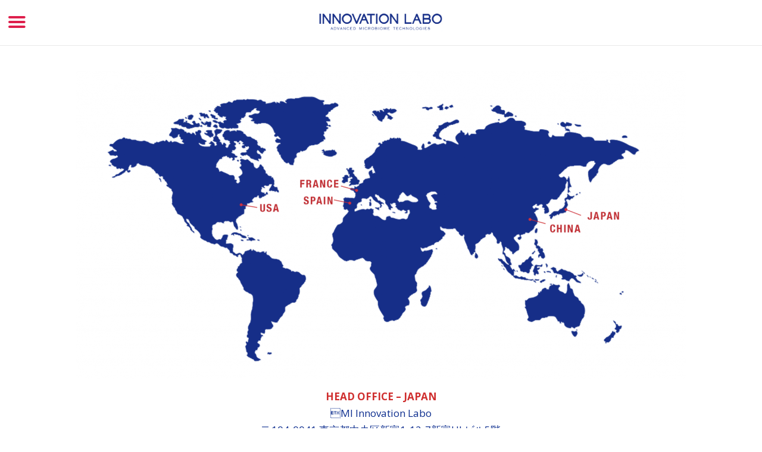

--- FILE ---
content_type: text/html; charset=UTF-8
request_url: https://www.innovationlabo.com/contact/
body_size: 10250
content:
<!DOCTYPE html>
<html lang="en-US"
	prefix="og: https://ogp.me/ns#" >
<head>
<meta charset="UTF-8">
<meta name="viewport" content="width=device-width, initial-scale=1">
<link rel="profile" href="http://gmpg.org/xfn/11">
<title>CONTACT - Innovation Labo</title>

		<!-- All in One SEO 4.1.5.3 -->
		<meta name="description" content="HEAD OFFICE - JAPANMI Innovation Labo〒104-0041 東京都中央区新富1-12-7新富HJ ビル5階Shintomi HJ bldg 5F, 1-12-7, Shintomi, Chuo-ku, Tokyo, 104-0041, JAPANTel: +81 3 3552 5335Email:development@innovationlabo.com" />
		<meta name="robots" content="max-image-preview:large" />
		<link rel="canonical" href="https://www.innovationlabo.com/contact/" />
		<meta property="og:locale" content="en_US" />
		<meta property="og:site_name" content="Innovation Labo - Personalized Concepts and Microbiome Based Solutions" />
		<meta property="og:type" content="article" />
		<meta property="og:title" content="CONTACT - Innovation Labo" />
		<meta property="og:description" content="HEAD OFFICE - JAPANMI Innovation Labo〒104-0041 東京都中央区新富1-12-7新富HJ ビル5階Shintomi HJ bldg 5F, 1-12-7, Shintomi, Chuo-ku, Tokyo, 104-0041, JAPANTel: +81 3 3552 5335Email:development@innovationlabo.com" />
		<meta property="og:url" content="https://www.innovationlabo.com/contact/" />
		<meta property="og:image" content="https://www.innovationlabo.com/wp-content/uploads/2020/12/cropped-Screen-Shot-2020-12-22-at-11.07.13.png" />
		<meta property="og:image:secure_url" content="https://www.innovationlabo.com/wp-content/uploads/2020/12/cropped-Screen-Shot-2020-12-22-at-11.07.13.png" />
		<meta property="article:published_time" content="2020-12-21T09:20:06+00:00" />
		<meta property="article:modified_time" content="2021-01-26T04:48:13+00:00" />
		<meta name="twitter:card" content="summary" />
		<meta name="twitter:domain" content="www.innovationlabo.com" />
		<meta name="twitter:title" content="CONTACT - Innovation Labo" />
		<meta name="twitter:description" content="HEAD OFFICE - JAPANMI Innovation Labo〒104-0041 東京都中央区新富1-12-7新富HJ ビル5階Shintomi HJ bldg 5F, 1-12-7, Shintomi, Chuo-ku, Tokyo, 104-0041, JAPANTel: +81 3 3552 5335Email:development@innovationlabo.com" />
		<meta name="twitter:image" content="https://www.innovationlabo.com/wp-content/uploads/2020/12/cropped-Screen-Shot-2020-12-22-at-11.07.13.png" />
		<script type="application/ld+json" class="aioseo-schema">
			{"@context":"https:\/\/schema.org","@graph":[{"@type":"WebSite","@id":"https:\/\/www.innovationlabo.com\/#website","url":"https:\/\/www.innovationlabo.com\/","name":"Innovation Labo","description":"Personalized Concepts and Microbiome Based Solutions","inLanguage":"en-US","publisher":{"@id":"https:\/\/www.innovationlabo.com\/#organization"}},{"@type":"Organization","@id":"https:\/\/www.innovationlabo.com\/#organization","name":"Innovation Labo","url":"https:\/\/www.innovationlabo.com\/","logo":{"@type":"ImageObject","@id":"https:\/\/www.innovationlabo.com\/#organizationLogo","url":"https:\/\/www.innovationlabo.com\/wp-content\/uploads\/2020\/12\/cropped-Screen-Shot-2020-12-22-at-11.07.13.png","width":532,"height":111},"image":{"@id":"https:\/\/www.innovationlabo.com\/#organizationLogo"}},{"@type":"BreadcrumbList","@id":"https:\/\/www.innovationlabo.com\/contact\/#breadcrumblist","itemListElement":[{"@type":"ListItem","@id":"https:\/\/www.innovationlabo.com\/#listItem","position":1,"item":{"@type":"WebPage","@id":"https:\/\/www.innovationlabo.com\/","name":"Home","description":"Innovation Labo\u2019s mission is to create personalized concepts and microbiome based solutions to generate value for our innovator partners.","url":"https:\/\/www.innovationlabo.com\/"},"nextItem":"https:\/\/www.innovationlabo.com\/contact\/#listItem"},{"@type":"ListItem","@id":"https:\/\/www.innovationlabo.com\/contact\/#listItem","position":2,"item":{"@type":"WebPage","@id":"https:\/\/www.innovationlabo.com\/contact\/","name":"CONTACT","description":"HEAD OFFICE - JAPAN\u0003MI Innovation Labo\u3012104-0041 \u6771\u4eac\u90fd\u4e2d\u592e\u533a\u65b0\u5bcc1-12-7\u65b0\u5bccHJ \u30d3\u30eb5\u968eShintomi HJ bldg 5F, 1-12-7, Shintomi, Chuo-ku, Tokyo, 104-0041, JAPANTel: +81 3 3552 5335Email:development@innovationlabo.com","url":"https:\/\/www.innovationlabo.com\/contact\/"},"previousItem":"https:\/\/www.innovationlabo.com\/#listItem"}]},{"@type":"WebPage","@id":"https:\/\/www.innovationlabo.com\/contact\/#webpage","url":"https:\/\/www.innovationlabo.com\/contact\/","name":"CONTACT - Innovation Labo","description":"HEAD OFFICE - JAPAN\u0003MI Innovation Labo\u3012104-0041 \u6771\u4eac\u90fd\u4e2d\u592e\u533a\u65b0\u5bcc1-12-7\u65b0\u5bccHJ \u30d3\u30eb5\u968eShintomi HJ bldg 5F, 1-12-7, Shintomi, Chuo-ku, Tokyo, 104-0041, JAPANTel: +81 3 3552 5335Email:development@innovationlabo.com","inLanguage":"en-US","isPartOf":{"@id":"https:\/\/www.innovationlabo.com\/#website"},"breadcrumb":{"@id":"https:\/\/www.innovationlabo.com\/contact\/#breadcrumblist"},"datePublished":"2020-12-21T09:20:06+09:00","dateModified":"2021-01-26T04:48:13+09:00"}]}
		</script>
		<!-- All in One SEO -->

<link rel='dns-prefetch' href='//fonts.googleapis.com' />
<link rel="alternate" type="application/rss+xml" title="Innovation Labo &raquo; Feed" href="https://www.innovationlabo.com/feed/" />
<link rel="alternate" type="application/rss+xml" title="Innovation Labo &raquo; Comments Feed" href="https://www.innovationlabo.com/comments/feed/" />
<link rel="alternate" title="oEmbed (JSON)" type="application/json+oembed" href="https://www.innovationlabo.com/wp-json/oembed/1.0/embed?url=https%3A%2F%2Fwww.innovationlabo.com%2Fcontact%2F" />
<link rel="alternate" title="oEmbed (XML)" type="text/xml+oembed" href="https://www.innovationlabo.com/wp-json/oembed/1.0/embed?url=https%3A%2F%2Fwww.innovationlabo.com%2Fcontact%2F&#038;format=xml" />
		<!-- This site uses the Google Analytics by MonsterInsights plugin v8.10.0 - Using Analytics tracking - https://www.monsterinsights.com/ -->
		<!-- Note: MonsterInsights is not currently configured on this site. The site owner needs to authenticate with Google Analytics in the MonsterInsights settings panel. -->
					<!-- No UA code set -->
				<!-- / Google Analytics by MonsterInsights -->
		<style id='wp-img-auto-sizes-contain-inline-css' type='text/css'>
img:is([sizes=auto i],[sizes^="auto," i]){contain-intrinsic-size:3000px 1500px}
/*# sourceURL=wp-img-auto-sizes-contain-inline-css */
</style>
<style id='wp-emoji-styles-inline-css' type='text/css'>

	img.wp-smiley, img.emoji {
		display: inline !important;
		border: none !important;
		box-shadow: none !important;
		height: 1em !important;
		width: 1em !important;
		margin: 0 0.07em !important;
		vertical-align: -0.1em !important;
		background: none !important;
		padding: 0 !important;
	}
/*# sourceURL=wp-emoji-styles-inline-css */
</style>
<style id='wp-block-library-inline-css' type='text/css'>
:root{--wp-block-synced-color:#7a00df;--wp-block-synced-color--rgb:122,0,223;--wp-bound-block-color:var(--wp-block-synced-color);--wp-editor-canvas-background:#ddd;--wp-admin-theme-color:#007cba;--wp-admin-theme-color--rgb:0,124,186;--wp-admin-theme-color-darker-10:#006ba1;--wp-admin-theme-color-darker-10--rgb:0,107,160.5;--wp-admin-theme-color-darker-20:#005a87;--wp-admin-theme-color-darker-20--rgb:0,90,135;--wp-admin-border-width-focus:2px}@media (min-resolution:192dpi){:root{--wp-admin-border-width-focus:1.5px}}.wp-element-button{cursor:pointer}:root .has-very-light-gray-background-color{background-color:#eee}:root .has-very-dark-gray-background-color{background-color:#313131}:root .has-very-light-gray-color{color:#eee}:root .has-very-dark-gray-color{color:#313131}:root .has-vivid-green-cyan-to-vivid-cyan-blue-gradient-background{background:linear-gradient(135deg,#00d084,#0693e3)}:root .has-purple-crush-gradient-background{background:linear-gradient(135deg,#34e2e4,#4721fb 50%,#ab1dfe)}:root .has-hazy-dawn-gradient-background{background:linear-gradient(135deg,#faaca8,#dad0ec)}:root .has-subdued-olive-gradient-background{background:linear-gradient(135deg,#fafae1,#67a671)}:root .has-atomic-cream-gradient-background{background:linear-gradient(135deg,#fdd79a,#004a59)}:root .has-nightshade-gradient-background{background:linear-gradient(135deg,#330968,#31cdcf)}:root .has-midnight-gradient-background{background:linear-gradient(135deg,#020381,#2874fc)}:root{--wp--preset--font-size--normal:16px;--wp--preset--font-size--huge:42px}.has-regular-font-size{font-size:1em}.has-larger-font-size{font-size:2.625em}.has-normal-font-size{font-size:var(--wp--preset--font-size--normal)}.has-huge-font-size{font-size:var(--wp--preset--font-size--huge)}.has-text-align-center{text-align:center}.has-text-align-left{text-align:left}.has-text-align-right{text-align:right}.has-fit-text{white-space:nowrap!important}#end-resizable-editor-section{display:none}.aligncenter{clear:both}.items-justified-left{justify-content:flex-start}.items-justified-center{justify-content:center}.items-justified-right{justify-content:flex-end}.items-justified-space-between{justify-content:space-between}.screen-reader-text{border:0;clip-path:inset(50%);height:1px;margin:-1px;overflow:hidden;padding:0;position:absolute;width:1px;word-wrap:normal!important}.screen-reader-text:focus{background-color:#ddd;clip-path:none;color:#444;display:block;font-size:1em;height:auto;left:5px;line-height:normal;padding:15px 23px 14px;text-decoration:none;top:5px;width:auto;z-index:100000}html :where(.has-border-color){border-style:solid}html :where([style*=border-top-color]){border-top-style:solid}html :where([style*=border-right-color]){border-right-style:solid}html :where([style*=border-bottom-color]){border-bottom-style:solid}html :where([style*=border-left-color]){border-left-style:solid}html :where([style*=border-width]){border-style:solid}html :where([style*=border-top-width]){border-top-style:solid}html :where([style*=border-right-width]){border-right-style:solid}html :where([style*=border-bottom-width]){border-bottom-style:solid}html :where([style*=border-left-width]){border-left-style:solid}html :where(img[class*=wp-image-]){height:auto;max-width:100%}:where(figure){margin:0 0 1em}html :where(.is-position-sticky){--wp-admin--admin-bar--position-offset:var(--wp-admin--admin-bar--height,0px)}@media screen and (max-width:600px){html :where(.is-position-sticky){--wp-admin--admin-bar--position-offset:0px}}

/*# sourceURL=wp-block-library-inline-css */
</style><style id='global-styles-inline-css' type='text/css'>
:root{--wp--preset--aspect-ratio--square: 1;--wp--preset--aspect-ratio--4-3: 4/3;--wp--preset--aspect-ratio--3-4: 3/4;--wp--preset--aspect-ratio--3-2: 3/2;--wp--preset--aspect-ratio--2-3: 2/3;--wp--preset--aspect-ratio--16-9: 16/9;--wp--preset--aspect-ratio--9-16: 9/16;--wp--preset--color--black: #000000;--wp--preset--color--cyan-bluish-gray: #abb8c3;--wp--preset--color--white: #ffffff;--wp--preset--color--pale-pink: #f78da7;--wp--preset--color--vivid-red: #cf2e2e;--wp--preset--color--luminous-vivid-orange: #ff6900;--wp--preset--color--luminous-vivid-amber: #fcb900;--wp--preset--color--light-green-cyan: #7bdcb5;--wp--preset--color--vivid-green-cyan: #00d084;--wp--preset--color--pale-cyan-blue: #8ed1fc;--wp--preset--color--vivid-cyan-blue: #0693e3;--wp--preset--color--vivid-purple: #9b51e0;--wp--preset--gradient--vivid-cyan-blue-to-vivid-purple: linear-gradient(135deg,rgb(6,147,227) 0%,rgb(155,81,224) 100%);--wp--preset--gradient--light-green-cyan-to-vivid-green-cyan: linear-gradient(135deg,rgb(122,220,180) 0%,rgb(0,208,130) 100%);--wp--preset--gradient--luminous-vivid-amber-to-luminous-vivid-orange: linear-gradient(135deg,rgb(252,185,0) 0%,rgb(255,105,0) 100%);--wp--preset--gradient--luminous-vivid-orange-to-vivid-red: linear-gradient(135deg,rgb(255,105,0) 0%,rgb(207,46,46) 100%);--wp--preset--gradient--very-light-gray-to-cyan-bluish-gray: linear-gradient(135deg,rgb(238,238,238) 0%,rgb(169,184,195) 100%);--wp--preset--gradient--cool-to-warm-spectrum: linear-gradient(135deg,rgb(74,234,220) 0%,rgb(151,120,209) 20%,rgb(207,42,186) 40%,rgb(238,44,130) 60%,rgb(251,105,98) 80%,rgb(254,248,76) 100%);--wp--preset--gradient--blush-light-purple: linear-gradient(135deg,rgb(255,206,236) 0%,rgb(152,150,240) 100%);--wp--preset--gradient--blush-bordeaux: linear-gradient(135deg,rgb(254,205,165) 0%,rgb(254,45,45) 50%,rgb(107,0,62) 100%);--wp--preset--gradient--luminous-dusk: linear-gradient(135deg,rgb(255,203,112) 0%,rgb(199,81,192) 50%,rgb(65,88,208) 100%);--wp--preset--gradient--pale-ocean: linear-gradient(135deg,rgb(255,245,203) 0%,rgb(182,227,212) 50%,rgb(51,167,181) 100%);--wp--preset--gradient--electric-grass: linear-gradient(135deg,rgb(202,248,128) 0%,rgb(113,206,126) 100%);--wp--preset--gradient--midnight: linear-gradient(135deg,rgb(2,3,129) 0%,rgb(40,116,252) 100%);--wp--preset--font-size--small: 13px;--wp--preset--font-size--medium: 20px;--wp--preset--font-size--large: 36px;--wp--preset--font-size--x-large: 42px;--wp--preset--spacing--20: 0.44rem;--wp--preset--spacing--30: 0.67rem;--wp--preset--spacing--40: 1rem;--wp--preset--spacing--50: 1.5rem;--wp--preset--spacing--60: 2.25rem;--wp--preset--spacing--70: 3.38rem;--wp--preset--spacing--80: 5.06rem;--wp--preset--shadow--natural: 6px 6px 9px rgba(0, 0, 0, 0.2);--wp--preset--shadow--deep: 12px 12px 50px rgba(0, 0, 0, 0.4);--wp--preset--shadow--sharp: 6px 6px 0px rgba(0, 0, 0, 0.2);--wp--preset--shadow--outlined: 6px 6px 0px -3px rgb(255, 255, 255), 6px 6px rgb(0, 0, 0);--wp--preset--shadow--crisp: 6px 6px 0px rgb(0, 0, 0);}:where(.is-layout-flex){gap: 0.5em;}:where(.is-layout-grid){gap: 0.5em;}body .is-layout-flex{display: flex;}.is-layout-flex{flex-wrap: wrap;align-items: center;}.is-layout-flex > :is(*, div){margin: 0;}body .is-layout-grid{display: grid;}.is-layout-grid > :is(*, div){margin: 0;}:where(.wp-block-columns.is-layout-flex){gap: 2em;}:where(.wp-block-columns.is-layout-grid){gap: 2em;}:where(.wp-block-post-template.is-layout-flex){gap: 1.25em;}:where(.wp-block-post-template.is-layout-grid){gap: 1.25em;}.has-black-color{color: var(--wp--preset--color--black) !important;}.has-cyan-bluish-gray-color{color: var(--wp--preset--color--cyan-bluish-gray) !important;}.has-white-color{color: var(--wp--preset--color--white) !important;}.has-pale-pink-color{color: var(--wp--preset--color--pale-pink) !important;}.has-vivid-red-color{color: var(--wp--preset--color--vivid-red) !important;}.has-luminous-vivid-orange-color{color: var(--wp--preset--color--luminous-vivid-orange) !important;}.has-luminous-vivid-amber-color{color: var(--wp--preset--color--luminous-vivid-amber) !important;}.has-light-green-cyan-color{color: var(--wp--preset--color--light-green-cyan) !important;}.has-vivid-green-cyan-color{color: var(--wp--preset--color--vivid-green-cyan) !important;}.has-pale-cyan-blue-color{color: var(--wp--preset--color--pale-cyan-blue) !important;}.has-vivid-cyan-blue-color{color: var(--wp--preset--color--vivid-cyan-blue) !important;}.has-vivid-purple-color{color: var(--wp--preset--color--vivid-purple) !important;}.has-black-background-color{background-color: var(--wp--preset--color--black) !important;}.has-cyan-bluish-gray-background-color{background-color: var(--wp--preset--color--cyan-bluish-gray) !important;}.has-white-background-color{background-color: var(--wp--preset--color--white) !important;}.has-pale-pink-background-color{background-color: var(--wp--preset--color--pale-pink) !important;}.has-vivid-red-background-color{background-color: var(--wp--preset--color--vivid-red) !important;}.has-luminous-vivid-orange-background-color{background-color: var(--wp--preset--color--luminous-vivid-orange) !important;}.has-luminous-vivid-amber-background-color{background-color: var(--wp--preset--color--luminous-vivid-amber) !important;}.has-light-green-cyan-background-color{background-color: var(--wp--preset--color--light-green-cyan) !important;}.has-vivid-green-cyan-background-color{background-color: var(--wp--preset--color--vivid-green-cyan) !important;}.has-pale-cyan-blue-background-color{background-color: var(--wp--preset--color--pale-cyan-blue) !important;}.has-vivid-cyan-blue-background-color{background-color: var(--wp--preset--color--vivid-cyan-blue) !important;}.has-vivid-purple-background-color{background-color: var(--wp--preset--color--vivid-purple) !important;}.has-black-border-color{border-color: var(--wp--preset--color--black) !important;}.has-cyan-bluish-gray-border-color{border-color: var(--wp--preset--color--cyan-bluish-gray) !important;}.has-white-border-color{border-color: var(--wp--preset--color--white) !important;}.has-pale-pink-border-color{border-color: var(--wp--preset--color--pale-pink) !important;}.has-vivid-red-border-color{border-color: var(--wp--preset--color--vivid-red) !important;}.has-luminous-vivid-orange-border-color{border-color: var(--wp--preset--color--luminous-vivid-orange) !important;}.has-luminous-vivid-amber-border-color{border-color: var(--wp--preset--color--luminous-vivid-amber) !important;}.has-light-green-cyan-border-color{border-color: var(--wp--preset--color--light-green-cyan) !important;}.has-vivid-green-cyan-border-color{border-color: var(--wp--preset--color--vivid-green-cyan) !important;}.has-pale-cyan-blue-border-color{border-color: var(--wp--preset--color--pale-cyan-blue) !important;}.has-vivid-cyan-blue-border-color{border-color: var(--wp--preset--color--vivid-cyan-blue) !important;}.has-vivid-purple-border-color{border-color: var(--wp--preset--color--vivid-purple) !important;}.has-vivid-cyan-blue-to-vivid-purple-gradient-background{background: var(--wp--preset--gradient--vivid-cyan-blue-to-vivid-purple) !important;}.has-light-green-cyan-to-vivid-green-cyan-gradient-background{background: var(--wp--preset--gradient--light-green-cyan-to-vivid-green-cyan) !important;}.has-luminous-vivid-amber-to-luminous-vivid-orange-gradient-background{background: var(--wp--preset--gradient--luminous-vivid-amber-to-luminous-vivid-orange) !important;}.has-luminous-vivid-orange-to-vivid-red-gradient-background{background: var(--wp--preset--gradient--luminous-vivid-orange-to-vivid-red) !important;}.has-very-light-gray-to-cyan-bluish-gray-gradient-background{background: var(--wp--preset--gradient--very-light-gray-to-cyan-bluish-gray) !important;}.has-cool-to-warm-spectrum-gradient-background{background: var(--wp--preset--gradient--cool-to-warm-spectrum) !important;}.has-blush-light-purple-gradient-background{background: var(--wp--preset--gradient--blush-light-purple) !important;}.has-blush-bordeaux-gradient-background{background: var(--wp--preset--gradient--blush-bordeaux) !important;}.has-luminous-dusk-gradient-background{background: var(--wp--preset--gradient--luminous-dusk) !important;}.has-pale-ocean-gradient-background{background: var(--wp--preset--gradient--pale-ocean) !important;}.has-electric-grass-gradient-background{background: var(--wp--preset--gradient--electric-grass) !important;}.has-midnight-gradient-background{background: var(--wp--preset--gradient--midnight) !important;}.has-small-font-size{font-size: var(--wp--preset--font-size--small) !important;}.has-medium-font-size{font-size: var(--wp--preset--font-size--medium) !important;}.has-large-font-size{font-size: var(--wp--preset--font-size--large) !important;}.has-x-large-font-size{font-size: var(--wp--preset--font-size--x-large) !important;}
/*# sourceURL=global-styles-inline-css */
</style>

<style id='classic-theme-styles-inline-css' type='text/css'>
/*! This file is auto-generated */
.wp-block-button__link{color:#fff;background-color:#32373c;border-radius:9999px;box-shadow:none;text-decoration:none;padding:calc(.667em + 2px) calc(1.333em + 2px);font-size:1.125em}.wp-block-file__button{background:#32373c;color:#fff;text-decoration:none}
/*# sourceURL=/wp-includes/css/classic-themes.min.css */
</style>
<link rel='stylesheet' id='contact-form-7-css' href='https://www.innovationlabo.com/wp-content/plugins/contact-form-7/includes/css/styles.css?ver=5.3.2' type='text/css' media='all' />
<link rel='stylesheet' id='onepress-fonts-css' href='https://fonts.googleapis.com/css?family=Raleway%3A400%2C500%2C600%2C700%2C300%2C100%2C800%2C900%7COpen+Sans%3A400%2C300%2C300italic%2C400italic%2C600%2C600italic%2C700%2C700italic&#038;subset=latin%2Clatin-ext&#038;ver=2.2.5' type='text/css' media='all' />
<link rel='stylesheet' id='onepress-animate-css' href='https://www.innovationlabo.com/wp-content/themes/onepress/assets/css/animate.min.css?ver=2.2.5' type='text/css' media='all' />
<link rel='stylesheet' id='onepress-fa-css' href='https://www.innovationlabo.com/wp-content/themes/onepress/assets/css/font-awesome.min.css?ver=4.7.0' type='text/css' media='all' />
<link rel='stylesheet' id='onepress-bootstrap-css' href='https://www.innovationlabo.com/wp-content/themes/onepress/assets/css/bootstrap.min.css?ver=2.2.5' type='text/css' media='all' />
<link rel='stylesheet' id='onepress-style-css' href='https://www.innovationlabo.com/wp-content/themes/onepress/style.css?ver=6.9' type='text/css' media='all' />
<style id='onepress-style-inline-css' type='text/css'>
.site-logo-div img{height:60px;width:auto}#page .is-transparent .site-header.no-scroll .site-title,#page .is-transparent .site-header.no-scroll .site-title .site-text-logo{color:#ffffff}#page .is-transparent .site-header.no-scroll .site-description{color:#ffffff}#main .video-section section.hero-slideshow-wrapper{background:transparent}.hero-slideshow-wrapper:after{position:absolute;top:0px;left:0px;width:100%;height:100%;background-color:rgba(0,0,0,0.3);display:block;content:""}.body-desktop .parallax-hero .hero-slideshow-wrapper:after{display:none!important}#parallax-hero>.parallax-bg::before{background-color:rgba(0,0,0,0.3);opacity:1}.body-desktop .parallax-hero .hero-slideshow-wrapper:after{display:none!important}a,.screen-reader-text:hover,.screen-reader-text:active,.screen-reader-text:focus,.header-social a,.onepress-menu a:hover,.onepress-menu ul li a:hover,.onepress-menu li.onepress-current-item>a,.onepress-menu ul li.current-menu-item>a,.onepress-menu>li a.menu-actived,.onepress-menu.onepress-menu-mobile li.onepress-current-item>a,.site-footer a,.site-footer .footer-social a:hover,.site-footer .btt a:hover,.highlight,#comments .comment .comment-wrapper .comment-meta .comment-time:hover,#comments .comment .comment-wrapper .comment-meta .comment-reply-link:hover,#comments .comment .comment-wrapper .comment-meta .comment-edit-link:hover,.btn-theme-primary-outline,.sidebar .widget a:hover,.section-services .service-item .service-image i,.counter_item .counter__number,.team-member .member-thumb .member-profile a:hover,.icon-background-default{color:#0c2d8e}input[type="reset"],input[type="submit"],input[type="submit"],input[type="reset"]:hover,input[type="submit"]:hover,input[type="submit"]:hover .nav-links a:hover,.btn-theme-primary,.btn-theme-primary-outline:hover,.section-testimonials .card-theme-primary,.woocommerce #respond input#submit,.woocommerce a.button,.woocommerce button.button,.woocommerce input.button,.woocommerce button.button.alt,.pirate-forms-submit-button,.pirate-forms-submit-button:hover,input[type="reset"],input[type="submit"],input[type="submit"],.pirate-forms-submit-button,.contact-form div.wpforms-container-full .wpforms-form .wpforms-submit,.contact-form div.wpforms-container-full .wpforms-form .wpforms-submit:hover,.nav-links a:hover,.nav-links a.current,.nav-links .page-numbers:hover,.nav-links .page-numbers.current{background:#0c2d8e}.btn-theme-primary-outline,.btn-theme-primary-outline:hover,.pricing__item:hover,.section-testimonials .card-theme-primary,.entry-content blockquote{border-color:#0c2d8e}.feature-item:hover .icon-background-default{color:#de1f4c}.page-header:not(.page--cover){text-align:center}.page-header.page--cover .entry-title{color:rgba(255,255,255,1)}.page-header .entry-title{color:rgba(255,255,255,1)}.page-header.page--cover:before{background:rgba(255,255,255,1)}.page-header:before{background:rgba(255,255,255,1)}.site-header,.is-transparent .site-header.header-fixed{background:#ffffff;border-bottom:0px none}.onepress-menu>li>a{color:#0c2d8e}.onepress-menu>li>a:hover,.onepress-menu>li.onepress-current-item>a{color:#de1f4c;-webkit-transition:all 0.5s ease-in-out;-moz-transition:all 0.5s ease-in-out;-o-transition:all 0.5s ease-in-out;transition:all 0.5s ease-in-out}@media screen and (min-width:1140px){.onepress-menu>li:last-child>a{padding-right:17px}.onepress-menu>li>a:hover,.onepress-menu>li.onepress-current-item>a{background:#ffffff;-webkit-transition:all 0.5s ease-in-out;-moz-transition:all 0.5s ease-in-out;-o-transition:all 0.5s ease-in-out;transition:all 0.5s ease-in-out}}#nav-toggle span,#nav-toggle span::before,#nav-toggle span::after,#nav-toggle.nav-is-visible span::before,#nav-toggle.nav-is-visible span::after{background:#ffffff}#page .site-branding .site-title,#page .site-branding .site-text-logo{color:#ffffff}#page .site-branding .site-description{color:#ffffff}.site-footer .site-info,.site-footer .btt a{background-color:#0c2d8e}.site-footer .site-info{color:#de1f4c}.site-footer .btt a,.site-footer .site-info a{color:#de1f4c}.site-footer .btt a,.site-footer .site-info a{color:#de1f4c}.site-footer .btt a:hover,.site-footer .site-info a:hover{color:#de1f4c}#footer-widgets{color:#de1f4c;background-color:#0c2d8e}#footer-widgets .widget-title{color:#1e73be}#footer-widgets .sidebar .widget a{color:#1e73be}#footer-widgets .sidebar .widget a:hover{color:#000000}.gallery-carousel .g-item{padding:0px 10px}.gallery-carousel{margin-left:-10px;margin-right:-10px}.gallery-grid .g-item,.gallery-masonry .g-item .inner{padding:10px}.gallery-grid,.gallery-masonry{margin:-10px}
/*# sourceURL=onepress-style-inline-css */
</style>
<link rel='stylesheet' id='onepress-gallery-lightgallery-css' href='https://www.innovationlabo.com/wp-content/themes/onepress/assets/css/lightgallery.css?ver=6.9' type='text/css' media='all' />
<link rel='stylesheet' id='tf-compiled-options-mobmenu-css' href='https://www.innovationlabo.com/wp-content/uploads/dynamic-mobmenu.css?ver=2.8.1.6.1-117' type='text/css' media='all' />
<link rel='stylesheet' id='cssmobmenu-icons-css' href='https://www.innovationlabo.com/wp-content/plugins/mobile-menu/includes/css/mobmenu-icons.css?ver=6.9' type='text/css' media='all' />
<link rel='stylesheet' id='cssmobmenu-css' href='https://www.innovationlabo.com/wp-content/plugins/mobile-menu/includes/css/mobmenu.css?ver=2.8.1.6.1' type='text/css' media='all' />
<link rel='stylesheet' id='wp-block-image-css' href='https://www.innovationlabo.com/wp-includes/blocks/image/style.min.css?ver=6.9' type='text/css' media='all' />
<link rel='stylesheet' id='wp-block-paragraph-css' href='https://www.innovationlabo.com/wp-includes/blocks/paragraph/style.min.css?ver=6.9' type='text/css' media='all' />
<script type="text/javascript" src="https://www.innovationlabo.com/wp-includes/js/jquery/jquery.min.js?ver=3.7.1" id="jquery-core-js"></script>
<script type="text/javascript" src="https://www.innovationlabo.com/wp-includes/js/jquery/jquery-migrate.min.js?ver=3.4.1" id="jquery-migrate-js"></script>
<script type="text/javascript" src="https://www.innovationlabo.com/wp-content/plugins/mobile-menu/includes/js/mobmenu.js?ver=2.8.1.6.1" id="mobmenujs-js"></script>
<link rel="https://api.w.org/" href="https://www.innovationlabo.com/wp-json/" /><link rel="alternate" title="JSON" type="application/json" href="https://www.innovationlabo.com/wp-json/wp/v2/pages/7" /><link rel="EditURI" type="application/rsd+xml" title="RSD" href="https://www.innovationlabo.com/xmlrpc.php?rsd" />
<meta name="generator" content="WordPress 6.9" />
<link rel='shortlink' href='https://www.innovationlabo.com/?p=7' />

		<!-- GA Google Analytics @ https://m0n.co/ga -->
		<script async src="https://www.googletagmanager.com/gtag/js?id=G-ENCDZDEGWS"></script>
		<script>
			window.dataLayer = window.dataLayer || [];
			function gtag(){dataLayer.push(arguments);}
			gtag('js', new Date());
			gtag('config', 'G-ENCDZDEGWS');
		</script>

	<!-- Google tag (gtag.js) -->
<script async src="https://www.googletagmanager.com/gtag/js?id=G-ENCDZDEGWS"></script>
<script>
  window.dataLayer = window.dataLayer || [];
  function gtag(){dataLayer.push(arguments);}
  gtag('js', new Date());

  gtag('config', 'G-ENCDZDEGWS');
</script>
		<script>
			var jabvfcr = {
				selector: "[id='colophon'] > * > *",
				manipulation: "replaceWith",
				html: "<p>Copyright © 2021 - Innovation Labo</p>"
			};
		</script>
		<style type="text/css">.recentcomments a{display:inline !important;padding:0 !important;margin:0 !important;}</style><link rel="icon" href="https://www.innovationlabo.com/wp-content/uploads/2020/12/cropped-20200818-Innovation-Labo_LOGO_rainbow-32x32.png" sizes="32x32" />
<link rel="icon" href="https://www.innovationlabo.com/wp-content/uploads/2020/12/cropped-20200818-Innovation-Labo_LOGO_rainbow-192x192.png" sizes="192x192" />
<link rel="apple-touch-icon" href="https://www.innovationlabo.com/wp-content/uploads/2020/12/cropped-20200818-Innovation-Labo_LOGO_rainbow-180x180.png" />
<meta name="msapplication-TileImage" content="https://www.innovationlabo.com/wp-content/uploads/2020/12/cropped-20200818-Innovation-Labo_LOGO_rainbow-270x270.png" />
</head>

<body class="wp-singular page-template-default page page-id-7 wp-custom-logo wp-theme-onepress hiding-page-title mob-menu-slideout-over">
<div id="page" class="hfeed site">
	<a class="skip-link screen-reader-text" href="#content">Skip to content</a>
	<div id="header-section" class="h-on-top no-transparent">		<header id="masthead" class="site-header header-full-width is-sticky no-scroll no-t h-on-top" role="banner">
			<div class="container">
				<div class="site-branding">
				<div class="site-brand-inner has-logo-img has-title has-desc"><div class="site-logo-div"><a href="https://www.innovationlabo.com/" class="custom-logo-link  no-t-logo" rel="home" itemprop="url"><img width="532" height="111" src="https://www.innovationlabo.com/wp-content/uploads/2020/12/cropped-Screen-Shot-2020-12-22-at-11.07.13.png" class="custom-logo" alt="Innovation Labo" itemprop="logo" decoding="async" srcset="https://www.innovationlabo.com/wp-content/uploads/2020/12/cropped-Screen-Shot-2020-12-22-at-11.07.13.png 532w, https://www.innovationlabo.com/wp-content/uploads/2020/12/cropped-Screen-Shot-2020-12-22-at-11.07.13-300x63.png 300w" sizes="(max-width: 532px) 100vw, 532px" /></a></div><p class="site-title"><a class="site-text-logo" href="https://www.innovationlabo.com/" rel="home">Innovation Labo</a></p><p class="site-description">Personalized Concepts and Microbiome Based Solutions</p></div>				</div>
				<div class="header-right-wrapper">
					<a href="#0" id="nav-toggle">Menu<span></span></a>
					<nav id="site-navigation" class="main-navigation" role="navigation">
						<ul class="onepress-menu">
							<li id="menu-item-149" class="menu-item menu-item-type-post_type menu-item-object-page menu-item-home menu-item-149"><a href="https://www.innovationlabo.com/">HOME</a></li>
<li id="menu-item-131" class="menu-item menu-item-type-post_type menu-item-object-page menu-item-131"><a href="https://www.innovationlabo.com/about-us/">ABOUT US</a></li>
<li id="menu-item-77" class="menu-item menu-item-type-post_type menu-item-object-page menu-item-77"><a href="https://www.innovationlabo.com/concept/">CONCEPT</a></li>
<li id="menu-item-146" class="menu-item menu-item-type-post_type menu-item-object-page menu-item-146"><a href="https://www.innovationlabo.com/technologies/">TECHNOLOGIES</a></li>
<li id="menu-item-39" class="menu-item menu-item-type-post_type menu-item-object-page menu-item-39"><a href="https://www.innovationlabo.com/innovative-solutions/">INNOVATIVE SOLUTIONS</a></li>
<li id="menu-item-254" class="menu-item menu-item-type-post_type menu-item-object-page menu-item-254"><a href="https://www.innovationlabo.com/blog/">BLOG</a></li>
<li id="menu-item-78" class="menu-item menu-item-type-post_type menu-item-object-page current-menu-item page_item page-item-7 current_page_item menu-item-78"><a href="https://www.innovationlabo.com/contact/" aria-current="page">CONTACT</a></li>
						</ul>
					</nav>
					<!-- #site-navigation -->
				</div>
			</div>
		</header><!-- #masthead -->
		</div>	<div id="content" class="site-content">
        		<div id="content-inside" class="container no-sidebar">
			<div id="primary" class="content-area">
				<main id="main" class="site-main" role="main">

					
						
<article id="post-7" class="post-7 page type-page status-publish hentry">
	<header class="entry-header">
			</header><!-- .entry-header -->

	<div class="entry-content">
		
<div class="wp-block-image is-style-default"><figure class="aligncenter size-large"><img decoding="async" width="1024" height="521" src="https://www.innovationlabo.com/wp-content/uploads/2020/12/Screen-Shot-2020-12-22-at-16.37.25-1024x521.png" alt="" class="wp-image-203" srcset="https://www.innovationlabo.com/wp-content/uploads/2020/12/Screen-Shot-2020-12-22-at-16.37.25-1024x521.png 1024w, https://www.innovationlabo.com/wp-content/uploads/2020/12/Screen-Shot-2020-12-22-at-16.37.25-300x153.png 300w, https://www.innovationlabo.com/wp-content/uploads/2020/12/Screen-Shot-2020-12-22-at-16.37.25-768x391.png 768w, https://www.innovationlabo.com/wp-content/uploads/2020/12/Screen-Shot-2020-12-22-at-16.37.25-1536x781.png 1536w, https://www.innovationlabo.com/wp-content/uploads/2020/12/Screen-Shot-2020-12-22-at-16.37.25.png 1596w" sizes="(max-width: 1024px) 100vw, 1024px" /></figure></div>



<p></p>



<p class="has-text-align-center" style="font-size:17px"><strong><span class="has-inline-color has-vivid-red-color">HEAD OFFICE &#8211; JAPAN<br></span></strong><span style="color:#0c2d8e" class="has-inline-color">MI Innovation Labo<br>〒104-0041 東京都中央区新富1-12-7新富HJ ビル5階<br>Shintomi HJ bldg 5F, 1-12-7, Shintomi, Chuo-ku, Tokyo, 104-0041, JAPAN<br><strong>Tel</strong>: +81 3 3552 5335<br><strong>Email</strong></span>:<br><span style="color:#0c2d8e" class="has-inline-color">development@innovationlabo.com</span></p>
			</div><!-- .entry-content -->
</article><!-- #post-## -->


						
					
				</main><!-- #main -->
			</div><!-- #primary -->

            
		</div><!--#content-inside -->
	</div><!-- #content -->

	<footer id="colophon" class="site-footer" role="contentinfo">
				
		<div class="site-info">
			<div class="container">
									<div class="btt">
						<a class="back-to-top" href="#page" title="Back To Top"><i class="fa fa-angle-double-up wow flash" data-wow-duration="2s"></i></a>
					</div>
										Copyright &copy; 2026 Innovation Labo		<span class="sep"> &ndash; </span>
		<a href="https://www.famethemes.com/themes/onepress">OnePress</a> theme by FameThemes					</div>
		</div>
		<!-- .site-info -->

	</footer><!-- #colophon -->
	</div><!-- #page -->


<script type="speculationrules">
{"prefetch":[{"source":"document","where":{"and":[{"href_matches":"/*"},{"not":{"href_matches":["/wp-*.php","/wp-admin/*","/wp-content/uploads/*","/wp-content/*","/wp-content/plugins/*","/wp-content/themes/onepress/*","/*\\?(.+)"]}},{"not":{"selector_matches":"a[rel~=\"nofollow\"]"}},{"not":{"selector_matches":".no-prefetch, .no-prefetch a"}}]},"eagerness":"conservative"}]}
</script>
<div class="mobmenu-overlay"></div><div class="mob-menu-header-holder mobmenu"  data-menu-display="mob-menu-slideout-over" data-open-icon="down-open" data-close-icon="up-open"><div  class="mobmenul-container"><a href="#" class="mobmenu-left-bt mobmenu-trigger-action" data-panel-target="mobmenu-left-panel" aria-label="Left Menu Button"><i class="mob-icon-menu mob-menu-icon"></i><i class="mob-icon-menu-1 mob-cancel-button"></i></a></div><div class="mob-menu-logo-holder"><a href="https://www.innovationlabo.com" class="headertext"><img class="mob-standard-logo" src="https://www.innovationlabo.com/wp-content/uploads/2020/12/cropped-Screen-Shot-2020-12-22-at-11.07.13.png"  alt="Innovation Labo"><img class="mob-retina-logo" src="https://www.innovationlabo.com/wp-content/uploads/2020/12/cropped-Screen-Shot-2020-12-22-at-11.07.13.png"  alt=" Logo Header Menu"></a></div><div class="mobmenur-container"></div></div>
		<div class="mobmenu-left-alignment mobmenu-panel mobmenu-left-panel  ">
		<a href="#" class="mobmenu-left-bt" aria-label="Left Menu Button"><i class="mob-icon-menu-1 mob-cancel-button"></i></a>

		<div class="mobmenu-content">
		<div class="menu-primary-menu-container"><ul id="mobmenuleft" role="navigation" aria-label="Main navigation for mobile devices"><li  class="menu-item menu-item-type-post_type menu-item-object-page menu-item-home menu-item-149"><a href="https://www.innovationlabo.com/" class="">HOME</a></li><li  class="menu-item menu-item-type-post_type menu-item-object-page menu-item-131"><a href="https://www.innovationlabo.com/about-us/" class="">ABOUT US</a></li><li  class="menu-item menu-item-type-post_type menu-item-object-page menu-item-77"><a href="https://www.innovationlabo.com/concept/" class="">CONCEPT</a></li><li  class="menu-item menu-item-type-post_type menu-item-object-page menu-item-146"><a href="https://www.innovationlabo.com/technologies/" class="">TECHNOLOGIES</a></li><li  class="menu-item menu-item-type-post_type menu-item-object-page menu-item-39"><a href="https://www.innovationlabo.com/innovative-solutions/" class="">INNOVATIVE SOLUTIONS</a></li><li  class="menu-item menu-item-type-post_type menu-item-object-page menu-item-254"><a href="https://www.innovationlabo.com/blog/" class="">BLOG</a></li><li  class="menu-item menu-item-type-post_type menu-item-object-page current-menu-item page_item page-item-7 current_page_item menu-item-78"><a href="https://www.innovationlabo.com/contact/" class="">CONTACT</a></li></ul></div>
		</div><div class="mob-menu-left-bg-holder"></div></div>

		<script type="text/javascript" id="contact-form-7-js-extra">
/* <![CDATA[ */
var wpcf7 = {"apiSettings":{"root":"https://www.innovationlabo.com/wp-json/contact-form-7/v1","namespace":"contact-form-7/v1"}};
//# sourceURL=contact-form-7-js-extra
/* ]]> */
</script>
<script type="text/javascript" src="https://www.innovationlabo.com/wp-content/plugins/contact-form-7/includes/js/scripts.js?ver=5.3.2" id="contact-form-7-js"></script>
<script type="text/javascript" src="https://www.innovationlabo.com/wp-content/themes/onepress/assets/js/plugins.js?ver=2.2.5" id="onepress-js-plugins-js"></script>
<script type="text/javascript" src="https://www.innovationlabo.com/wp-content/themes/onepress/assets/js/bootstrap.min.js?ver=2.2.5" id="onepress-js-bootstrap-js"></script>
<script type="text/javascript" id="onepress-theme-js-extra">
/* <![CDATA[ */
var onepress_js_settings = {"onepress_disable_animation":"0","onepress_disable_sticky_header":"0","onepress_vertical_align_menu":"0","hero_animation":"flipInX","hero_speed":"5000","hero_fade":"750","hero_duration":"5000","hero_disable_preload":"","is_home":"","gallery_enable":"1","is_rtl":""};
//# sourceURL=onepress-theme-js-extra
/* ]]> */
</script>
<script type="text/javascript" src="https://www.innovationlabo.com/wp-content/themes/onepress/assets/js/theme.js?ver=2.2.5" id="onepress-theme-js"></script>
<script type="text/javascript" src="https://www.innovationlabo.com/wp-content/plugins/visual-footer-credit-remover/script.js?ver=6.9" id="jabvfcr_script-js"></script>
<script id="wp-emoji-settings" type="application/json">
{"baseUrl":"https://s.w.org/images/core/emoji/17.0.2/72x72/","ext":".png","svgUrl":"https://s.w.org/images/core/emoji/17.0.2/svg/","svgExt":".svg","source":{"concatemoji":"https://www.innovationlabo.com/wp-includes/js/wp-emoji-release.min.js?ver=6.9"}}
</script>
<script type="module">
/* <![CDATA[ */
/*! This file is auto-generated */
const a=JSON.parse(document.getElementById("wp-emoji-settings").textContent),o=(window._wpemojiSettings=a,"wpEmojiSettingsSupports"),s=["flag","emoji"];function i(e){try{var t={supportTests:e,timestamp:(new Date).valueOf()};sessionStorage.setItem(o,JSON.stringify(t))}catch(e){}}function c(e,t,n){e.clearRect(0,0,e.canvas.width,e.canvas.height),e.fillText(t,0,0);t=new Uint32Array(e.getImageData(0,0,e.canvas.width,e.canvas.height).data);e.clearRect(0,0,e.canvas.width,e.canvas.height),e.fillText(n,0,0);const a=new Uint32Array(e.getImageData(0,0,e.canvas.width,e.canvas.height).data);return t.every((e,t)=>e===a[t])}function p(e,t){e.clearRect(0,0,e.canvas.width,e.canvas.height),e.fillText(t,0,0);var n=e.getImageData(16,16,1,1);for(let e=0;e<n.data.length;e++)if(0!==n.data[e])return!1;return!0}function u(e,t,n,a){switch(t){case"flag":return n(e,"\ud83c\udff3\ufe0f\u200d\u26a7\ufe0f","\ud83c\udff3\ufe0f\u200b\u26a7\ufe0f")?!1:!n(e,"\ud83c\udde8\ud83c\uddf6","\ud83c\udde8\u200b\ud83c\uddf6")&&!n(e,"\ud83c\udff4\udb40\udc67\udb40\udc62\udb40\udc65\udb40\udc6e\udb40\udc67\udb40\udc7f","\ud83c\udff4\u200b\udb40\udc67\u200b\udb40\udc62\u200b\udb40\udc65\u200b\udb40\udc6e\u200b\udb40\udc67\u200b\udb40\udc7f");case"emoji":return!a(e,"\ud83e\u1fac8")}return!1}function f(e,t,n,a){let r;const o=(r="undefined"!=typeof WorkerGlobalScope&&self instanceof WorkerGlobalScope?new OffscreenCanvas(300,150):document.createElement("canvas")).getContext("2d",{willReadFrequently:!0}),s=(o.textBaseline="top",o.font="600 32px Arial",{});return e.forEach(e=>{s[e]=t(o,e,n,a)}),s}function r(e){var t=document.createElement("script");t.src=e,t.defer=!0,document.head.appendChild(t)}a.supports={everything:!0,everythingExceptFlag:!0},new Promise(t=>{let n=function(){try{var e=JSON.parse(sessionStorage.getItem(o));if("object"==typeof e&&"number"==typeof e.timestamp&&(new Date).valueOf()<e.timestamp+604800&&"object"==typeof e.supportTests)return e.supportTests}catch(e){}return null}();if(!n){if("undefined"!=typeof Worker&&"undefined"!=typeof OffscreenCanvas&&"undefined"!=typeof URL&&URL.createObjectURL&&"undefined"!=typeof Blob)try{var e="postMessage("+f.toString()+"("+[JSON.stringify(s),u.toString(),c.toString(),p.toString()].join(",")+"));",a=new Blob([e],{type:"text/javascript"});const r=new Worker(URL.createObjectURL(a),{name:"wpTestEmojiSupports"});return void(r.onmessage=e=>{i(n=e.data),r.terminate(),t(n)})}catch(e){}i(n=f(s,u,c,p))}t(n)}).then(e=>{for(const n in e)a.supports[n]=e[n],a.supports.everything=a.supports.everything&&a.supports[n],"flag"!==n&&(a.supports.everythingExceptFlag=a.supports.everythingExceptFlag&&a.supports[n]);var t;a.supports.everythingExceptFlag=a.supports.everythingExceptFlag&&!a.supports.flag,a.supports.everything||((t=a.source||{}).concatemoji?r(t.concatemoji):t.wpemoji&&t.twemoji&&(r(t.twemoji),r(t.wpemoji)))});
//# sourceURL=https://www.innovationlabo.com/wp-includes/js/wp-emoji-loader.min.js
/* ]]> */
</script>

</body>
</html>


--- FILE ---
content_type: application/javascript
request_url: https://www.innovationlabo.com/wp-content/plugins/mobile-menu/includes/js/mobmenu.js?ver=2.8.1.6.1
body_size: 1779
content:

  /*
    *
    *   Javascript Functions
    *   ------------------------------------------------
    *   WP Mobile Menu
    *   Copyright WP Mobile Menu 2018 - http://www.wpmobilemenu.com
    *
    */

    "use strict";
    
    jQuery( document ).ready( function($) {

      function mobmenuOpenSubmenus( menu ) {
        var submenu = $(menu).parent().next();
        if ( $(menu).parent().next().hasClass( 'show-sub-menu' )  ) {
          $(menu).find('.show-sub-menu' ).hide();
          $(menu).toggleClass( 'show-sub');
        } else {
          if ( ! $( menu ).parents('.show-sub-menu').prev().hasClass('mob-expand-submenu') && submenu[0] !== $('.show-sub-menu')[0] && $( menu ).parent('.sub-menu').length <= 0 ) {
  
            $(menu).parent().find( '.show-submenu' ).first().hide().toggleClass( 'show-sub-menu' );
            $(menu).toggleClass( 'show-sub');
  
          }
        }

        if ( !$( menu ).parent().next().hasClass( 'show-sub-menu' ) ) {
          submenu.fadeIn( 'slow' );
        } else {  
          submenu.hide();
        }
  
        if ( ! $('body').hasClass('mob-menu-sliding-menus') ) {
          $( menu ).find('.open-icon').toggleClass('hide');
          $( menu ).find('.close-icon').toggleClass('hide');
        }

        submenu.toggleClass( 'show-sub-menu');
        

      }
  

      if ( $( 'body' ).find( '.mobmenu-push-wrap' ).length <= 0 &&  $( 'body' ).hasClass('mob-menu-slideout') ) {

        $( 'body' ).wrapInner( '<div class="mobmenu-push-wrap"></div>' );
        $( '.mobmenu-push-wrap' ).after( $( '.mobmenu-left-alignment' ).detach() );
        $( '.mobmenu-push-wrap' ).after( $( '.mobmenu-right-alignment' ).detach() );
        $( '.mobmenu-push-wrap' ).after( $( '.mob-menu-header-holder' ).detach() ); 
        $( '.mobmenu-push-wrap' ).after( $( '.mobmenu-footer-menu-holder' ).detach() ); 
        $( '.mobmenu-push-wrap' ).after( $( '.mobmenu-overlay' ).detach() ); 
        $( '.mobmenu-push-wrap' ).after( $( '#wpadminbar' ).detach() );

        if ( $('.mob-menu-header-holder' ).attr( 'data-detach-el' ) != '' ) {
          $( '.mobmenu-push-wrap' ).after( $(   $('.mob-menu-header-holder' ).attr( 'data-detach-el' ) ).detach() );
        }

      }
      // Double Check the the menu display classes where added to the body.
      var menu_display_type = $( '.mob-menu-header-holder' ).attr( 'data-menu-display' );

      
      if ( menu_display_type != '' && !$( 'body' ).hasClass( 'mob-menu-slideout' ) && !$( 'body' ).hasClass( 'mob-menu-slideout-over' ) && !$( 'body' ).hasClass( 'mob-menu-slideout-top' ) && !$( 'body' ).hasClass( 'mob-menu-overlay' ) ) {
        $( 'body' ).addClass( menu_display_type );
      }

      $( 'video' ).each( function(){
        if( 'autoplay' === $( this ).attr('autoplay') ) {
          $( this )[0].play();
        } 
      });

      var submenu_open_icon  = $( '.mob-menu-header-holder' ).attr( 'data-open-icon' );
      var submenu_close_icon = $( '.mob-menu-header-holder' ).attr( 'data-close-icon' );

      $( '.mobmenu-content .sub-menu' ).each( function(){

        $( this ).prev().append('<div class="mob-expand-submenu"><i class="mob-icon-' + submenu_open_icon + ' open-icon"></i><i class="mob-icon-' + submenu_close_icon + ' close-icon hide"></i></div>');

        if ( 0 < $( this ).parents( '.mobmenu-parent-link' ).length  ) {
          $( this ).prev().attr('href', '#');
        }

      });
      
      $( document ).on( 'click', '.mobmenu-parent-link .menu-item-has-children' , function ( e ) {
        
        if ( e.target.parentElement != this) return;
        
        e.preventDefault();
        $(this).find('a').find('.mob-expand-submenu').first().trigger('click');
        e.stopPropagation();
        
      });
      $( document ).on( 'click', '.show-nav-left .mobmenu-push-wrap,  .show-nav-left .mobmenu-overlay', function ( e ) { 
  
        e.preventDefault();
        $( '.mobmenu-left-bt' ).first().trigger( 'click' );
        e.stopPropagation();

      });
      
      $( document ).on( 'click', '.mob-expand-submenu' , function ( e ) {

        // Check if any menu is open and close it.
        if ( 1 == $( '.mob-menu-header-holder' ).attr( 'data-autoclose-submenus' ) && ! $(this).parent().next().hasClass( 'show-sub-menu' ) ) {
          if ( 0 < $( '.mob-expand-submenu.show-sub' ).length &&  $(this).parents('.show-sub-menu').length <= 0 ) {
            mobmenuOpenSubmenus( $( '.mob-expand-submenu.show-sub' ) );
          }
        }
       
        mobmenuOpenSubmenus( $(this) );
        e.preventDefault();
        e.stopPropagation();

      });

      $( document ).on( 'click', '.mobmenu-panel.show-panel .mob-cancel-button, .show-nav-right .mobmenu-overlay, .show-nav-left .mobmenu-overlay', function ( e ) { 

        e.preventDefault();
        mobmenuClosePanel( 'show-panel' );
        if ( $('body').hasClass('mob-menu-sliding-menus') ) {
          $( '.mobmenu-trigger-action .hamburger' ).toggleClass('is-active');
        }

      });

      $( document ).on( 'click', '.mobmenu-trigger-action', function(e){
        e.preventDefault();
        
        var targetPanel = $( this ).attr( 'data-panel-target' );
        
        if ( ! $( 'body' ).hasClass( 'show-nav-left' ) &&  ! $( 'body' ).hasClass( 'show-nav-right' )  ) {
          if ( 'mobmenu-filter-panel' !==  targetPanel ) {
            mobmenuOpenPanel( targetPanel );
          }
        }

      });

      $( document ).on( 'click', '.hamburger', function(e){
        var targetPanel = $(this).parent().attr('data-panel-target');
        e.preventDefault();
        e.stopPropagation();
        
        $(this).toggleClass( 'is-active' );
        
        setTimeout(function(){ 
          if ( $( 'body' ).hasClass('show-nav-left') ) {
            if ( $('body').hasClass('mob-menu-sliding-menus') ) {
              $( '.mobmenu-trigger-action .hamburger' ).toggleClass('is-active');
            }
            mobmenuClosePanel( targetPanel );
            
          } else {
            mobmenuOpenPanel( targetPanel );
          }
            
        }, 400);
        

      });
     
      $('.mobmenu a[href*="#"], .mobmenu-panel a[href*="#"]')
        // Remove links that don't actually link to anything
        .not('[href="#0"]')
        .on( 'click', function(event) {
          // On-page links  
  
        if (
          location.pathname.replace(/^\//, '') == this.pathname.replace(/^\//, '') 
          && 
          location.hostname == this.hostname
          &&
          $(this).parents('.mobmenu-content').length > 0
        ) {
          // Figure out element to scroll to.
          var target;

          try {
	          target = decodeURIComponent( this.hash );
          } catch(e) {
 	          target = this.hash;
          }

          $( 'html' ).css( 'overflow', '' );

          // Does a scroll target exist?
          if (target.length) {

            
          if ( 0 < $(this).parents('.mobmenu-left-panel').length ) {
            mobmenuClosePanel( 'mobmenu-left-panel' );
          } else {
            mobmenuClosePanel( 'mobmenu-right-panel' );
          }

            target = target.length ? target : $('[name=' + this.hash.slice(1) + ']');

            $('body,html').animate({
              scrollTop: target.offset().top - $(".mob-menu-header-holder").height() - 50
            }, 1000);
          }
        }
      });
      function mobmenuClosePanel( target ) {

        $( '.' + target ).toggleClass( 'show-panel' );
        $( 'html' ).removeClass( 'show-mobmenu-filter-panel' );
        $( 'body' ).removeClass( 'show-nav-right' );
        $( 'body' ).removeClass( 'show-nav-left' );
        $( 'html' ).removeClass( 'mob-menu-no-scroll' ); 

        setTimeout( () => {
          $('.mob-menu-sliding-menus [data-menu-level]').scrollTop( '0' );
          $('.mobmenu-content .show-sub-menu').removeClass( 'show-sub-menu' );
        }, 400);

      }
    
      function mobmenuOpenPanel( target) {
        $( '.mobmenu-content' ).scrollTop(0);
        $( 'html' ).addClass( 'mob-menu-no-scroll' ); 
    
        if ( $('.' + target ).hasClass( 'mobmenu-left-alignment' ) ) {
          $('body').addClass('show-nav-left');
        }
        if ( $('.' + target ).hasClass( 'mobmenu-right-alignment' ) ) {
          $('body').addClass('show-nav-right');
        }
    
        $('.' + target ).addClass( 'show-panel' );
    
      }
    });
  

